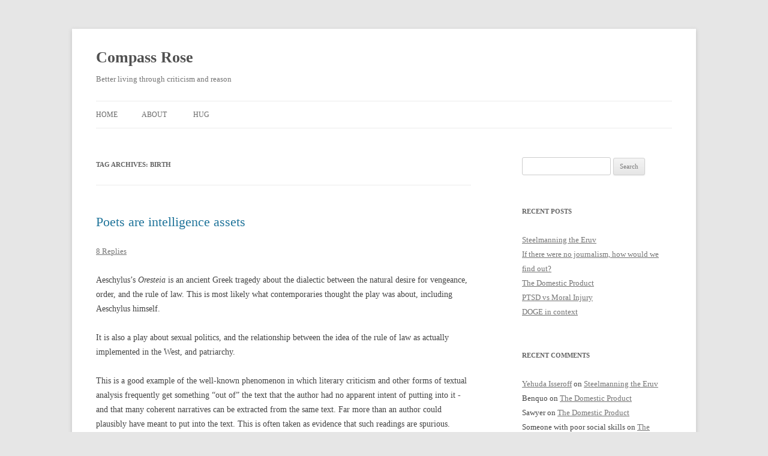

--- FILE ---
content_type: text/html; charset=UTF-8
request_url: http://benjaminrosshoffman.com/tag/birth/
body_size: 12827
content:
<!DOCTYPE html>
<!--[if IE 7]>
<html class="ie ie7" lang="en-US">
<![endif]-->
<!--[if IE 8]>
<html class="ie ie8" lang="en-US">
<![endif]-->
<!--[if !(IE 7) & !(IE 8)]><!-->
<html lang="en-US">
<!--<![endif]-->
<head>
<meta charset="UTF-8" />
<meta name="viewport" content="width=device-width" />
<title>birth | Compass Rose</title>
<link rel="profile" href="https://gmpg.org/xfn/11" />
<link rel="pingback" href="http://benjaminrosshoffman.com/xmlrpc.php">
<!--[if lt IE 9]>
<script src="http://benjaminrosshoffman.com/wp-content/themes/twentytwelve/js/html5.js?ver=3.7.0" type="text/javascript"></script>
<![endif]-->
<meta name='robots' content='max-image-preview:large' />
<link rel='dns-prefetch' href='//secure.gravatar.com' />
<link rel='dns-prefetch' href='//stats.wp.com' />
<link rel='dns-prefetch' href='//v0.wordpress.com' />
<link rel='preconnect' href='//i0.wp.com' />
<link rel="alternate" type="application/rss+xml" title="Compass Rose &raquo; Feed" href="http://benjaminrosshoffman.com/feed/" />
<link rel="alternate" type="application/rss+xml" title="Compass Rose &raquo; Comments Feed" href="http://benjaminrosshoffman.com/comments/feed/" />
<link rel="alternate" type="application/rss+xml" title="Compass Rose &raquo; birth Tag Feed" href="http://benjaminrosshoffman.com/tag/birth/feed/" />
<script type="text/javascript">
/* <![CDATA[ */
window._wpemojiSettings = {"baseUrl":"https:\/\/s.w.org\/images\/core\/emoji\/15.0.3\/72x72\/","ext":".png","svgUrl":"https:\/\/s.w.org\/images\/core\/emoji\/15.0.3\/svg\/","svgExt":".svg","source":{"concatemoji":"http:\/\/benjaminrosshoffman.com\/wp-includes\/js\/wp-emoji-release.min.js?ver=6.6.4"}};
/*! This file is auto-generated */
!function(i,n){var o,s,e;function c(e){try{var t={supportTests:e,timestamp:(new Date).valueOf()};sessionStorage.setItem(o,JSON.stringify(t))}catch(e){}}function p(e,t,n){e.clearRect(0,0,e.canvas.width,e.canvas.height),e.fillText(t,0,0);var t=new Uint32Array(e.getImageData(0,0,e.canvas.width,e.canvas.height).data),r=(e.clearRect(0,0,e.canvas.width,e.canvas.height),e.fillText(n,0,0),new Uint32Array(e.getImageData(0,0,e.canvas.width,e.canvas.height).data));return t.every(function(e,t){return e===r[t]})}function u(e,t,n){switch(t){case"flag":return n(e,"\ud83c\udff3\ufe0f\u200d\u26a7\ufe0f","\ud83c\udff3\ufe0f\u200b\u26a7\ufe0f")?!1:!n(e,"\ud83c\uddfa\ud83c\uddf3","\ud83c\uddfa\u200b\ud83c\uddf3")&&!n(e,"\ud83c\udff4\udb40\udc67\udb40\udc62\udb40\udc65\udb40\udc6e\udb40\udc67\udb40\udc7f","\ud83c\udff4\u200b\udb40\udc67\u200b\udb40\udc62\u200b\udb40\udc65\u200b\udb40\udc6e\u200b\udb40\udc67\u200b\udb40\udc7f");case"emoji":return!n(e,"\ud83d\udc26\u200d\u2b1b","\ud83d\udc26\u200b\u2b1b")}return!1}function f(e,t,n){var r="undefined"!=typeof WorkerGlobalScope&&self instanceof WorkerGlobalScope?new OffscreenCanvas(300,150):i.createElement("canvas"),a=r.getContext("2d",{willReadFrequently:!0}),o=(a.textBaseline="top",a.font="600 32px Arial",{});return e.forEach(function(e){o[e]=t(a,e,n)}),o}function t(e){var t=i.createElement("script");t.src=e,t.defer=!0,i.head.appendChild(t)}"undefined"!=typeof Promise&&(o="wpEmojiSettingsSupports",s=["flag","emoji"],n.supports={everything:!0,everythingExceptFlag:!0},e=new Promise(function(e){i.addEventListener("DOMContentLoaded",e,{once:!0})}),new Promise(function(t){var n=function(){try{var e=JSON.parse(sessionStorage.getItem(o));if("object"==typeof e&&"number"==typeof e.timestamp&&(new Date).valueOf()<e.timestamp+604800&&"object"==typeof e.supportTests)return e.supportTests}catch(e){}return null}();if(!n){if("undefined"!=typeof Worker&&"undefined"!=typeof OffscreenCanvas&&"undefined"!=typeof URL&&URL.createObjectURL&&"undefined"!=typeof Blob)try{var e="postMessage("+f.toString()+"("+[JSON.stringify(s),u.toString(),p.toString()].join(",")+"));",r=new Blob([e],{type:"text/javascript"}),a=new Worker(URL.createObjectURL(r),{name:"wpTestEmojiSupports"});return void(a.onmessage=function(e){c(n=e.data),a.terminate(),t(n)})}catch(e){}c(n=f(s,u,p))}t(n)}).then(function(e){for(var t in e)n.supports[t]=e[t],n.supports.everything=n.supports.everything&&n.supports[t],"flag"!==t&&(n.supports.everythingExceptFlag=n.supports.everythingExceptFlag&&n.supports[t]);n.supports.everythingExceptFlag=n.supports.everythingExceptFlag&&!n.supports.flag,n.DOMReady=!1,n.readyCallback=function(){n.DOMReady=!0}}).then(function(){return e}).then(function(){var e;n.supports.everything||(n.readyCallback(),(e=n.source||{}).concatemoji?t(e.concatemoji):e.wpemoji&&e.twemoji&&(t(e.twemoji),t(e.wpemoji)))}))}((window,document),window._wpemojiSettings);
/* ]]> */
</script>
<link rel='stylesheet' id='mci-footnotes-no-tooltips-pagelayout-none-css' href='http://benjaminrosshoffman.com/wp-content/plugins/footnotes/css/footnotes-nottbrpl0.min.css?ver=2.7.3' type='text/css' media='all' />
<style id='wp-emoji-styles-inline-css' type='text/css'>

	img.wp-smiley, img.emoji {
		display: inline !important;
		border: none !important;
		box-shadow: none !important;
		height: 1em !important;
		width: 1em !important;
		margin: 0 0.07em !important;
		vertical-align: -0.1em !important;
		background: none !important;
		padding: 0 !important;
	}
</style>
<link rel='stylesheet' id='wp-block-library-css' href='http://benjaminrosshoffman.com/wp-includes/css/dist/block-library/style.min.css?ver=6.6.4' type='text/css' media='all' />
<style id='wp-block-library-theme-inline-css' type='text/css'>
.wp-block-audio :where(figcaption){color:#555;font-size:13px;text-align:center}.is-dark-theme .wp-block-audio :where(figcaption){color:#ffffffa6}.wp-block-audio{margin:0 0 1em}.wp-block-code{border:1px solid #ccc;border-radius:4px;font-family:Menlo,Consolas,monaco,monospace;padding:.8em 1em}.wp-block-embed :where(figcaption){color:#555;font-size:13px;text-align:center}.is-dark-theme .wp-block-embed :where(figcaption){color:#ffffffa6}.wp-block-embed{margin:0 0 1em}.blocks-gallery-caption{color:#555;font-size:13px;text-align:center}.is-dark-theme .blocks-gallery-caption{color:#ffffffa6}:root :where(.wp-block-image figcaption){color:#555;font-size:13px;text-align:center}.is-dark-theme :root :where(.wp-block-image figcaption){color:#ffffffa6}.wp-block-image{margin:0 0 1em}.wp-block-pullquote{border-bottom:4px solid;border-top:4px solid;color:currentColor;margin-bottom:1.75em}.wp-block-pullquote cite,.wp-block-pullquote footer,.wp-block-pullquote__citation{color:currentColor;font-size:.8125em;font-style:normal;text-transform:uppercase}.wp-block-quote{border-left:.25em solid;margin:0 0 1.75em;padding-left:1em}.wp-block-quote cite,.wp-block-quote footer{color:currentColor;font-size:.8125em;font-style:normal;position:relative}.wp-block-quote.has-text-align-right{border-left:none;border-right:.25em solid;padding-left:0;padding-right:1em}.wp-block-quote.has-text-align-center{border:none;padding-left:0}.wp-block-quote.is-large,.wp-block-quote.is-style-large,.wp-block-quote.is-style-plain{border:none}.wp-block-search .wp-block-search__label{font-weight:700}.wp-block-search__button{border:1px solid #ccc;padding:.375em .625em}:where(.wp-block-group.has-background){padding:1.25em 2.375em}.wp-block-separator.has-css-opacity{opacity:.4}.wp-block-separator{border:none;border-bottom:2px solid;margin-left:auto;margin-right:auto}.wp-block-separator.has-alpha-channel-opacity{opacity:1}.wp-block-separator:not(.is-style-wide):not(.is-style-dots){width:100px}.wp-block-separator.has-background:not(.is-style-dots){border-bottom:none;height:1px}.wp-block-separator.has-background:not(.is-style-wide):not(.is-style-dots){height:2px}.wp-block-table{margin:0 0 1em}.wp-block-table td,.wp-block-table th{word-break:normal}.wp-block-table :where(figcaption){color:#555;font-size:13px;text-align:center}.is-dark-theme .wp-block-table :where(figcaption){color:#ffffffa6}.wp-block-video :where(figcaption){color:#555;font-size:13px;text-align:center}.is-dark-theme .wp-block-video :where(figcaption){color:#ffffffa6}.wp-block-video{margin:0 0 1em}:root :where(.wp-block-template-part.has-background){margin-bottom:0;margin-top:0;padding:1.25em 2.375em}
</style>
<link rel='stylesheet' id='mediaelement-css' href='http://benjaminrosshoffman.com/wp-includes/js/mediaelement/mediaelementplayer-legacy.min.css?ver=4.2.17' type='text/css' media='all' />
<link rel='stylesheet' id='wp-mediaelement-css' href='http://benjaminrosshoffman.com/wp-includes/js/mediaelement/wp-mediaelement.min.css?ver=6.6.4' type='text/css' media='all' />
<style id='jetpack-sharing-buttons-style-inline-css' type='text/css'>
.jetpack-sharing-buttons__services-list{display:flex;flex-direction:row;flex-wrap:wrap;gap:0;list-style-type:none;margin:5px;padding:0}.jetpack-sharing-buttons__services-list.has-small-icon-size{font-size:12px}.jetpack-sharing-buttons__services-list.has-normal-icon-size{font-size:16px}.jetpack-sharing-buttons__services-list.has-large-icon-size{font-size:24px}.jetpack-sharing-buttons__services-list.has-huge-icon-size{font-size:36px}@media print{.jetpack-sharing-buttons__services-list{display:none!important}}.editor-styles-wrapper .wp-block-jetpack-sharing-buttons{gap:0;padding-inline-start:0}ul.jetpack-sharing-buttons__services-list.has-background{padding:1.25em 2.375em}
</style>
<style id='classic-theme-styles-inline-css' type='text/css'>
/*! This file is auto-generated */
.wp-block-button__link{color:#fff;background-color:#32373c;border-radius:9999px;box-shadow:none;text-decoration:none;padding:calc(.667em + 2px) calc(1.333em + 2px);font-size:1.125em}.wp-block-file__button{background:#32373c;color:#fff;text-decoration:none}
</style>
<style id='global-styles-inline-css' type='text/css'>
:root{--wp--preset--aspect-ratio--square: 1;--wp--preset--aspect-ratio--4-3: 4/3;--wp--preset--aspect-ratio--3-4: 3/4;--wp--preset--aspect-ratio--3-2: 3/2;--wp--preset--aspect-ratio--2-3: 2/3;--wp--preset--aspect-ratio--16-9: 16/9;--wp--preset--aspect-ratio--9-16: 9/16;--wp--preset--color--black: #000000;--wp--preset--color--cyan-bluish-gray: #abb8c3;--wp--preset--color--white: #fff;--wp--preset--color--pale-pink: #f78da7;--wp--preset--color--vivid-red: #cf2e2e;--wp--preset--color--luminous-vivid-orange: #ff6900;--wp--preset--color--luminous-vivid-amber: #fcb900;--wp--preset--color--light-green-cyan: #7bdcb5;--wp--preset--color--vivid-green-cyan: #00d084;--wp--preset--color--pale-cyan-blue: #8ed1fc;--wp--preset--color--vivid-cyan-blue: #0693e3;--wp--preset--color--vivid-purple: #9b51e0;--wp--preset--color--blue: #21759b;--wp--preset--color--dark-gray: #444;--wp--preset--color--medium-gray: #9f9f9f;--wp--preset--color--light-gray: #e6e6e6;--wp--preset--gradient--vivid-cyan-blue-to-vivid-purple: linear-gradient(135deg,rgba(6,147,227,1) 0%,rgb(155,81,224) 100%);--wp--preset--gradient--light-green-cyan-to-vivid-green-cyan: linear-gradient(135deg,rgb(122,220,180) 0%,rgb(0,208,130) 100%);--wp--preset--gradient--luminous-vivid-amber-to-luminous-vivid-orange: linear-gradient(135deg,rgba(252,185,0,1) 0%,rgba(255,105,0,1) 100%);--wp--preset--gradient--luminous-vivid-orange-to-vivid-red: linear-gradient(135deg,rgba(255,105,0,1) 0%,rgb(207,46,46) 100%);--wp--preset--gradient--very-light-gray-to-cyan-bluish-gray: linear-gradient(135deg,rgb(238,238,238) 0%,rgb(169,184,195) 100%);--wp--preset--gradient--cool-to-warm-spectrum: linear-gradient(135deg,rgb(74,234,220) 0%,rgb(151,120,209) 20%,rgb(207,42,186) 40%,rgb(238,44,130) 60%,rgb(251,105,98) 80%,rgb(254,248,76) 100%);--wp--preset--gradient--blush-light-purple: linear-gradient(135deg,rgb(255,206,236) 0%,rgb(152,150,240) 100%);--wp--preset--gradient--blush-bordeaux: linear-gradient(135deg,rgb(254,205,165) 0%,rgb(254,45,45) 50%,rgb(107,0,62) 100%);--wp--preset--gradient--luminous-dusk: linear-gradient(135deg,rgb(255,203,112) 0%,rgb(199,81,192) 50%,rgb(65,88,208) 100%);--wp--preset--gradient--pale-ocean: linear-gradient(135deg,rgb(255,245,203) 0%,rgb(182,227,212) 50%,rgb(51,167,181) 100%);--wp--preset--gradient--electric-grass: linear-gradient(135deg,rgb(202,248,128) 0%,rgb(113,206,126) 100%);--wp--preset--gradient--midnight: linear-gradient(135deg,rgb(2,3,129) 0%,rgb(40,116,252) 100%);--wp--preset--font-size--small: 13px;--wp--preset--font-size--medium: 20px;--wp--preset--font-size--large: 36px;--wp--preset--font-size--x-large: 42px;--wp--preset--spacing--20: 0.44rem;--wp--preset--spacing--30: 0.67rem;--wp--preset--spacing--40: 1rem;--wp--preset--spacing--50: 1.5rem;--wp--preset--spacing--60: 2.25rem;--wp--preset--spacing--70: 3.38rem;--wp--preset--spacing--80: 5.06rem;--wp--preset--shadow--natural: 6px 6px 9px rgba(0, 0, 0, 0.2);--wp--preset--shadow--deep: 12px 12px 50px rgba(0, 0, 0, 0.4);--wp--preset--shadow--sharp: 6px 6px 0px rgba(0, 0, 0, 0.2);--wp--preset--shadow--outlined: 6px 6px 0px -3px rgba(255, 255, 255, 1), 6px 6px rgba(0, 0, 0, 1);--wp--preset--shadow--crisp: 6px 6px 0px rgba(0, 0, 0, 1);}:where(.is-layout-flex){gap: 0.5em;}:where(.is-layout-grid){gap: 0.5em;}body .is-layout-flex{display: flex;}.is-layout-flex{flex-wrap: wrap;align-items: center;}.is-layout-flex > :is(*, div){margin: 0;}body .is-layout-grid{display: grid;}.is-layout-grid > :is(*, div){margin: 0;}:where(.wp-block-columns.is-layout-flex){gap: 2em;}:where(.wp-block-columns.is-layout-grid){gap: 2em;}:where(.wp-block-post-template.is-layout-flex){gap: 1.25em;}:where(.wp-block-post-template.is-layout-grid){gap: 1.25em;}.has-black-color{color: var(--wp--preset--color--black) !important;}.has-cyan-bluish-gray-color{color: var(--wp--preset--color--cyan-bluish-gray) !important;}.has-white-color{color: var(--wp--preset--color--white) !important;}.has-pale-pink-color{color: var(--wp--preset--color--pale-pink) !important;}.has-vivid-red-color{color: var(--wp--preset--color--vivid-red) !important;}.has-luminous-vivid-orange-color{color: var(--wp--preset--color--luminous-vivid-orange) !important;}.has-luminous-vivid-amber-color{color: var(--wp--preset--color--luminous-vivid-amber) !important;}.has-light-green-cyan-color{color: var(--wp--preset--color--light-green-cyan) !important;}.has-vivid-green-cyan-color{color: var(--wp--preset--color--vivid-green-cyan) !important;}.has-pale-cyan-blue-color{color: var(--wp--preset--color--pale-cyan-blue) !important;}.has-vivid-cyan-blue-color{color: var(--wp--preset--color--vivid-cyan-blue) !important;}.has-vivid-purple-color{color: var(--wp--preset--color--vivid-purple) !important;}.has-black-background-color{background-color: var(--wp--preset--color--black) !important;}.has-cyan-bluish-gray-background-color{background-color: var(--wp--preset--color--cyan-bluish-gray) !important;}.has-white-background-color{background-color: var(--wp--preset--color--white) !important;}.has-pale-pink-background-color{background-color: var(--wp--preset--color--pale-pink) !important;}.has-vivid-red-background-color{background-color: var(--wp--preset--color--vivid-red) !important;}.has-luminous-vivid-orange-background-color{background-color: var(--wp--preset--color--luminous-vivid-orange) !important;}.has-luminous-vivid-amber-background-color{background-color: var(--wp--preset--color--luminous-vivid-amber) !important;}.has-light-green-cyan-background-color{background-color: var(--wp--preset--color--light-green-cyan) !important;}.has-vivid-green-cyan-background-color{background-color: var(--wp--preset--color--vivid-green-cyan) !important;}.has-pale-cyan-blue-background-color{background-color: var(--wp--preset--color--pale-cyan-blue) !important;}.has-vivid-cyan-blue-background-color{background-color: var(--wp--preset--color--vivid-cyan-blue) !important;}.has-vivid-purple-background-color{background-color: var(--wp--preset--color--vivid-purple) !important;}.has-black-border-color{border-color: var(--wp--preset--color--black) !important;}.has-cyan-bluish-gray-border-color{border-color: var(--wp--preset--color--cyan-bluish-gray) !important;}.has-white-border-color{border-color: var(--wp--preset--color--white) !important;}.has-pale-pink-border-color{border-color: var(--wp--preset--color--pale-pink) !important;}.has-vivid-red-border-color{border-color: var(--wp--preset--color--vivid-red) !important;}.has-luminous-vivid-orange-border-color{border-color: var(--wp--preset--color--luminous-vivid-orange) !important;}.has-luminous-vivid-amber-border-color{border-color: var(--wp--preset--color--luminous-vivid-amber) !important;}.has-light-green-cyan-border-color{border-color: var(--wp--preset--color--light-green-cyan) !important;}.has-vivid-green-cyan-border-color{border-color: var(--wp--preset--color--vivid-green-cyan) !important;}.has-pale-cyan-blue-border-color{border-color: var(--wp--preset--color--pale-cyan-blue) !important;}.has-vivid-cyan-blue-border-color{border-color: var(--wp--preset--color--vivid-cyan-blue) !important;}.has-vivid-purple-border-color{border-color: var(--wp--preset--color--vivid-purple) !important;}.has-vivid-cyan-blue-to-vivid-purple-gradient-background{background: var(--wp--preset--gradient--vivid-cyan-blue-to-vivid-purple) !important;}.has-light-green-cyan-to-vivid-green-cyan-gradient-background{background: var(--wp--preset--gradient--light-green-cyan-to-vivid-green-cyan) !important;}.has-luminous-vivid-amber-to-luminous-vivid-orange-gradient-background{background: var(--wp--preset--gradient--luminous-vivid-amber-to-luminous-vivid-orange) !important;}.has-luminous-vivid-orange-to-vivid-red-gradient-background{background: var(--wp--preset--gradient--luminous-vivid-orange-to-vivid-red) !important;}.has-very-light-gray-to-cyan-bluish-gray-gradient-background{background: var(--wp--preset--gradient--very-light-gray-to-cyan-bluish-gray) !important;}.has-cool-to-warm-spectrum-gradient-background{background: var(--wp--preset--gradient--cool-to-warm-spectrum) !important;}.has-blush-light-purple-gradient-background{background: var(--wp--preset--gradient--blush-light-purple) !important;}.has-blush-bordeaux-gradient-background{background: var(--wp--preset--gradient--blush-bordeaux) !important;}.has-luminous-dusk-gradient-background{background: var(--wp--preset--gradient--luminous-dusk) !important;}.has-pale-ocean-gradient-background{background: var(--wp--preset--gradient--pale-ocean) !important;}.has-electric-grass-gradient-background{background: var(--wp--preset--gradient--electric-grass) !important;}.has-midnight-gradient-background{background: var(--wp--preset--gradient--midnight) !important;}.has-small-font-size{font-size: var(--wp--preset--font-size--small) !important;}.has-medium-font-size{font-size: var(--wp--preset--font-size--medium) !important;}.has-large-font-size{font-size: var(--wp--preset--font-size--large) !important;}.has-x-large-font-size{font-size: var(--wp--preset--font-size--x-large) !important;}
:where(.wp-block-post-template.is-layout-flex){gap: 1.25em;}:where(.wp-block-post-template.is-layout-grid){gap: 1.25em;}
:where(.wp-block-columns.is-layout-flex){gap: 2em;}:where(.wp-block-columns.is-layout-grid){gap: 2em;}
:root :where(.wp-block-pullquote){font-size: 1.5em;line-height: 1.6;}
</style>
<link rel='stylesheet' id='toc-screen-css' href='http://benjaminrosshoffman.com/wp-content/plugins/table-of-contents-plus/screen.min.css?ver=2411.1' type='text/css' media='all' />
<link rel='stylesheet' id='twentytwelve-fonts-css' href='http://benjaminrosshoffman.com/wp-content/themes/twentytwelve/fonts/font-open-sans.css?ver=20230328' type='text/css' media='all' />
<link rel='stylesheet' id='twentytwelve-style-css' href='http://benjaminrosshoffman.com/wp-content/themes/twentytwelve/style.css?ver=20240716' type='text/css' media='all' />
<link rel='stylesheet' id='twentytwelve-block-style-css' href='http://benjaminrosshoffman.com/wp-content/themes/twentytwelve/css/blocks.css?ver=20240603' type='text/css' media='all' />
<!--[if lt IE 9]>
<link rel='stylesheet' id='twentytwelve-ie-css' href='http://benjaminrosshoffman.com/wp-content/themes/twentytwelve/css/ie.css?ver=20150214' type='text/css' media='all' />
<![endif]-->
<script type="text/javascript" src="http://benjaminrosshoffman.com/wp-includes/js/jquery/jquery.min.js?ver=3.7.1" id="jquery-core-js"></script>
<script type="text/javascript" src="http://benjaminrosshoffman.com/wp-includes/js/jquery/jquery-migrate.min.js?ver=3.4.1" id="jquery-migrate-js"></script>
<script type="text/javascript" src="http://benjaminrosshoffman.com/wp-content/themes/twentytwelve/js/navigation.js?ver=20141205" id="twentytwelve-navigation-js" defer="defer" data-wp-strategy="defer"></script>
<link rel="https://api.w.org/" href="http://benjaminrosshoffman.com/wp-json/" /><link rel="alternate" title="JSON" type="application/json" href="http://benjaminrosshoffman.com/wp-json/wp/v2/tags/2137" /><link rel="EditURI" type="application/rsd+xml" title="RSD" href="http://benjaminrosshoffman.com/xmlrpc.php?rsd" />
<meta name="generator" content="WordPress 6.6.4" />
	<style>img#wpstats{display:none}</style>
		<style type="text/css">.recentcomments a{display:inline !important;padding:0 !important;margin:0 !important;}</style>
<!-- Jetpack Open Graph Tags -->
<meta property="og:type" content="website" />
<meta property="og:title" content="birth &#8211; Compass Rose" />
<meta property="og:url" content="http://benjaminrosshoffman.com/tag/birth/" />
<meta property="og:site_name" content="Compass Rose" />
<meta property="og:image" content="https://s0.wp.com/i/blank.jpg" />
<meta property="og:image:alt" content="" />
<meta property="og:locale" content="en_US" />

<!-- End Jetpack Open Graph Tags -->
		<style type="text/css" id="wp-custom-css">
			/*
Welcome to Custom CSS!
To learn how this works, see http://wp.me/PEmnE-Bt
*/
* {
	font-family: Bembo, Palatino, Baskerville, Garamond, Georgia, serif;
}

p {
	font-size: 100%;
}		</style>
		
<style type="text/css" media="all">
.footnotes_reference_container {margin-top: 24px !important; margin-bottom: 0px !important;}
.footnote_container_prepare > p {border-bottom: 1px solid #aaaaaa !important;}


</style>
</head>

<body class="archive tag tag-birth tag-2137 wp-embed-responsive custom-font-enabled single-author">
<div id="page" class="hfeed site">
	<header id="masthead" class="site-header">
		<hgroup>
			<h1 class="site-title"><a href="http://benjaminrosshoffman.com/" rel="home">Compass Rose</a></h1>
			<h2 class="site-description">Better living through criticism and reason</h2>
		</hgroup>

		<nav id="site-navigation" class="main-navigation">
			<button class="menu-toggle">Menu</button>
			<a class="assistive-text" href="#content">Skip to content</a>
			<div class="nav-menu"><ul>
<li ><a href="http://benjaminrosshoffman.com/">Home</a></li><li class="page_item page-item-6"><a href="http://benjaminrosshoffman.com/about/">About</a></li>
<li class="page_item page-item-1387"><a href="http://benjaminrosshoffman.com/hug/">Hug</a></li>
</ul></div>
		</nav><!-- #site-navigation -->

			</header><!-- #masthead -->

	<div id="main" class="wrapper">

	<section id="primary" class="site-content">
		<div id="content" role="main">

					<header class="archive-header">
				<h1 class="archive-title">
				Tag Archives: <span>birth</span>				</h1>

						</header><!-- .archive-header -->

			
	<article id="post-2869" class="post-2869 post type-post status-publish format-standard hentry category-art category-culture category-justice category-philosophy tag-achaian tag-adopt tag-adoptive tag-aeschylus tag-agamemnon tag-alexandros tag-apollo tag-argive tag-argos tag-athena tag-athens tag-background tag-birth tag-blood tag-but-what-if-were-wrong tag-care tag-chuck-klosterman tag-close-reading tag-clytaemestra tag-clytaemnestra tag-clytemnestra tag-compression tag-consensus tag-conversation tag-court tag-david-foster-wallace tag-democracy tag-electra tag-emotional-labor tag-emotional-work tag-eumenides tag-father tag-fatherhood tag-fiction tag-figure-ground-inversion tag-furies tag-helen tag-infinite-jest tag-isaacson tag-jobs tag-judge tag-jury tag-justice tag-kate-millet tag-kin tag-law tag-libation-bearers tag-maternal tag-menelaos tag-menelaus tag-mentor tag-mother tag-motherhood tag-nurture tag-nurturing tag-oresteia tag-orestes tag-parent tag-parental tag-paris tag-paternal tag-patriarchy tag-poet tag-poetry tag-production tag-reading tag-relative tag-reproduction tag-rule-of-law tag-russ-roberts tag-sex tag-sexual-politics tag-steve-jobs tag-text tag-textual tag-trojan tag-troy tag-verisimilitude tag-walter-isaacson tag-womens-work tag-writer">
				<header class="entry-header">
			
						<h1 class="entry-title">
				<a href="http://benjaminrosshoffman.com/poets-are-intelligence-assets/" rel="bookmark">Poets are intelligence assets</a>
			</h1>
										<div class="comments-link">
					<a href="http://benjaminrosshoffman.com/poets-are-intelligence-assets/#comments">8 Replies</a>				</div><!-- .comments-link -->
					</header><!-- .entry-header -->

				<div class="entry-content">
			<p class="p1"><span class="s1">Aeschylus’s <i>Oresteia</i> is an ancient Greek tragedy about the dialectic between the natural desire for vengeance, order, and the rule of law. This is most likely what contemporaries thought the play was about, including Aeschylus himself.</span></p>
<p class="p2"><span class="s1">It is also a play about sexual politics, and the relationship between the idea of the rule of law as actually implemented in the West, and patriarchy.</span></p>
<p class="p2"><span class="s1">This is a good example of the well-known phenomenon in which literary criticism and other forms of textual analysis frequently get something “out of” the text that the author had no apparent intent of putting into it - and that many coherent narratives can be extracted from the same text. Far more than an author could plausibly have meant to put into the text. This is often taken as evidence that such readings are spurious.</span></p>
<p class="p2"><span class="s1">Robin Hanson <a href="http://www.overcomingbias.com/2007/02/control_variabl.html"><span class="s2">argued</span></a> that one way to extract information from published studies that was comparatively uncontaminated by publication bias, was to look at the coefficients of <i>control</i> variables. The idea is that if your study is about, say, the effect of alcohol on life expectancy, journals may be unwilling to publish it if you get an improbable-seeming result, or no significant result. But less scrutiny is applied to the estimated effect of alcohol if you’re studying something <i>else</i>, and simply “control for” alcohol (i.e. include it in your model as a possible predictor).</span></p>
<p class="p2"><span class="s1">Likewise, great literature is typically an integrated, multi-dimensional depiction. While there is a great deal of compression, the author is still trying to report how things might really have happened, to satisfy their own sense of artistic taste for plausibility or verisimilitude. Thus, we should expect that great literature is often an honest, highly informative account of everything <i>except</i> what the author meant to put into it.</span> <a href="http://benjaminrosshoffman.com/poets-are-intelligence-assets/#more-2869" class="more-link">Continue reading <span class="meta-nav">&rarr;</span></a></p>
					</div><!-- .entry-content -->
		
		<footer class="entry-meta">
			This entry was posted in <a href="http://benjaminrosshoffman.com/category/art/" rel="category tag">Art</a>, <a href="http://benjaminrosshoffman.com/category/culture/" rel="category tag">Culture</a>, <a href="http://benjaminrosshoffman.com/category/justice/" rel="category tag">Justice</a>, <a href="http://benjaminrosshoffman.com/category/philosophy/" rel="category tag">Philosophy</a> and tagged <a href="http://benjaminrosshoffman.com/tag/achaian/" rel="tag">achaian</a>, <a href="http://benjaminrosshoffman.com/tag/adopt/" rel="tag">adopt</a>, <a href="http://benjaminrosshoffman.com/tag/adoptive/" rel="tag">adoptive</a>, <a href="http://benjaminrosshoffman.com/tag/aeschylus/" rel="tag">aeschylus</a>, <a href="http://benjaminrosshoffman.com/tag/agamemnon/" rel="tag">agamemnon</a>, <a href="http://benjaminrosshoffman.com/tag/alexandros/" rel="tag">alexandros</a>, <a href="http://benjaminrosshoffman.com/tag/apollo/" rel="tag">apollo</a>, <a href="http://benjaminrosshoffman.com/tag/argive/" rel="tag">argive</a>, <a href="http://benjaminrosshoffman.com/tag/argos/" rel="tag">argos</a>, <a href="http://benjaminrosshoffman.com/tag/athena/" rel="tag">athena</a>, <a href="http://benjaminrosshoffman.com/tag/athens/" rel="tag">athens</a>, <a href="http://benjaminrosshoffman.com/tag/background/" rel="tag">background</a>, <a href="http://benjaminrosshoffman.com/tag/birth/" rel="tag">birth</a>, <a href="http://benjaminrosshoffman.com/tag/blood/" rel="tag">blood</a>, <a href="http://benjaminrosshoffman.com/tag/but-what-if-were-wrong/" rel="tag">but what if we're wrong?</a>, <a href="http://benjaminrosshoffman.com/tag/care/" rel="tag">care</a>, <a href="http://benjaminrosshoffman.com/tag/chuck-klosterman/" rel="tag">chuck klosterman</a>, <a href="http://benjaminrosshoffman.com/tag/close-reading/" rel="tag">close reading</a>, <a href="http://benjaminrosshoffman.com/tag/clytaemestra/" rel="tag">clytaemestra</a>, <a href="http://benjaminrosshoffman.com/tag/clytaemnestra/" rel="tag">clytaemnestra</a>, <a href="http://benjaminrosshoffman.com/tag/clytemnestra/" rel="tag">clytemnestra</a>, <a href="http://benjaminrosshoffman.com/tag/compression/" rel="tag">compression</a>, <a href="http://benjaminrosshoffman.com/tag/consensus/" rel="tag">consensus</a>, <a href="http://benjaminrosshoffman.com/tag/conversation/" rel="tag">conversation</a>, <a href="http://benjaminrosshoffman.com/tag/court/" rel="tag">court</a>, <a href="http://benjaminrosshoffman.com/tag/david-foster-wallace/" rel="tag">david foster wallace</a>, <a href="http://benjaminrosshoffman.com/tag/democracy/" rel="tag">democracy</a>, <a href="http://benjaminrosshoffman.com/tag/electra/" rel="tag">electra</a>, <a href="http://benjaminrosshoffman.com/tag/emotional-labor/" rel="tag">emotional labor</a>, <a href="http://benjaminrosshoffman.com/tag/emotional-work/" rel="tag">emotional work</a>, <a href="http://benjaminrosshoffman.com/tag/eumenides/" rel="tag">eumenides</a>, <a href="http://benjaminrosshoffman.com/tag/father/" rel="tag">father</a>, <a href="http://benjaminrosshoffman.com/tag/fatherhood/" rel="tag">fatherhood</a>, <a href="http://benjaminrosshoffman.com/tag/fiction/" rel="tag">fiction</a>, <a href="http://benjaminrosshoffman.com/tag/figure-ground-inversion/" rel="tag">figure-ground inversion</a>, <a href="http://benjaminrosshoffman.com/tag/furies/" rel="tag">furies</a>, <a href="http://benjaminrosshoffman.com/tag/helen/" rel="tag">helen</a>, <a href="http://benjaminrosshoffman.com/tag/infinite-jest/" rel="tag">infinite jest</a>, <a href="http://benjaminrosshoffman.com/tag/isaacson/" rel="tag">isaacson</a>, <a href="http://benjaminrosshoffman.com/tag/jobs/" rel="tag">jobs</a>, <a href="http://benjaminrosshoffman.com/tag/judge/" rel="tag">judge</a>, <a href="http://benjaminrosshoffman.com/tag/jury/" rel="tag">jury</a>, <a href="http://benjaminrosshoffman.com/tag/justice/" rel="tag">justice</a>, <a href="http://benjaminrosshoffman.com/tag/kate-millet/" rel="tag">kate millet</a>, <a href="http://benjaminrosshoffman.com/tag/kin/" rel="tag">kin</a>, <a href="http://benjaminrosshoffman.com/tag/law/" rel="tag">law</a>, <a href="http://benjaminrosshoffman.com/tag/libation-bearers/" rel="tag">libation bearers</a>, <a href="http://benjaminrosshoffman.com/tag/maternal/" rel="tag">maternal</a>, <a href="http://benjaminrosshoffman.com/tag/menelaos/" rel="tag">menelaos</a>, <a href="http://benjaminrosshoffman.com/tag/menelaus/" rel="tag">menelaus</a>, <a href="http://benjaminrosshoffman.com/tag/mentor/" rel="tag">mentor</a>, <a href="http://benjaminrosshoffman.com/tag/mother/" rel="tag">mother</a>, <a href="http://benjaminrosshoffman.com/tag/motherhood/" rel="tag">motherhood</a>, <a href="http://benjaminrosshoffman.com/tag/nurture/" rel="tag">nurture</a>, <a href="http://benjaminrosshoffman.com/tag/nurturing/" rel="tag">nurturing</a>, <a href="http://benjaminrosshoffman.com/tag/oresteia/" rel="tag">oresteia</a>, <a href="http://benjaminrosshoffman.com/tag/orestes/" rel="tag">orestes</a>, <a href="http://benjaminrosshoffman.com/tag/parent/" rel="tag">parent</a>, <a href="http://benjaminrosshoffman.com/tag/parental/" rel="tag">parental</a>, <a href="http://benjaminrosshoffman.com/tag/paris/" rel="tag">paris</a>, <a href="http://benjaminrosshoffman.com/tag/paternal/" rel="tag">paternal</a>, <a href="http://benjaminrosshoffman.com/tag/patriarchy/" rel="tag">patriarchy</a>, <a href="http://benjaminrosshoffman.com/tag/poet/" rel="tag">poet</a>, <a href="http://benjaminrosshoffman.com/tag/poetry/" rel="tag">poetry</a>, <a href="http://benjaminrosshoffman.com/tag/production/" rel="tag">production</a>, <a href="http://benjaminrosshoffman.com/tag/reading/" rel="tag">reading</a>, <a href="http://benjaminrosshoffman.com/tag/relative/" rel="tag">relative</a>, <a href="http://benjaminrosshoffman.com/tag/reproduction/" rel="tag">reproduction</a>, <a href="http://benjaminrosshoffman.com/tag/rule-of-law/" rel="tag">rule of law</a>, <a href="http://benjaminrosshoffman.com/tag/russ-roberts/" rel="tag">russ roberts</a>, <a href="http://benjaminrosshoffman.com/tag/sex/" rel="tag">sex</a>, <a href="http://benjaminrosshoffman.com/tag/sexual-politics/" rel="tag">sexual politics</a>, <a href="http://benjaminrosshoffman.com/tag/steve-jobs/" rel="tag">steve jobs</a>, <a href="http://benjaminrosshoffman.com/tag/text/" rel="tag">text</a>, <a href="http://benjaminrosshoffman.com/tag/textual/" rel="tag">textual</a>, <a href="http://benjaminrosshoffman.com/tag/trojan/" rel="tag">trojan</a>, <a href="http://benjaminrosshoffman.com/tag/troy/" rel="tag">troy</a>, <a href="http://benjaminrosshoffman.com/tag/verisimilitude/" rel="tag">verisimilitude</a>, <a href="http://benjaminrosshoffman.com/tag/walter-isaacson/" rel="tag">walter isaacson</a>, <a href="http://benjaminrosshoffman.com/tag/womens-work/" rel="tag">women's work</a>, <a href="http://benjaminrosshoffman.com/tag/writer/" rel="tag">writer</a> on <a href="http://benjaminrosshoffman.com/poets-are-intelligence-assets/" title="8:28 pm" rel="bookmark"><time class="entry-date" datetime="2017-10-24T20:28:26-04:00">October 24, 2017</time></a><span class="by-author"> by <span class="author vcard"><a class="url fn n" href="http://benjaminrosshoffman.com/author/benquo/" title="View all posts by Benquo" rel="author">Benquo</a></span></span>.								</footer><!-- .entry-meta -->
	</article><!-- #post -->

		
		</div><!-- #content -->
	</section><!-- #primary -->


			<div id="secondary" class="widget-area" role="complementary">
			<aside id="search-2" class="widget widget_search"><form role="search" method="get" id="searchform" class="searchform" action="http://benjaminrosshoffman.com/">
				<div>
					<label class="screen-reader-text" for="s">Search for:</label>
					<input type="text" value="" name="s" id="s" />
					<input type="submit" id="searchsubmit" value="Search" />
				</div>
			</form></aside>
		<aside id="recent-posts-2" class="widget widget_recent_entries">
		<h3 class="widget-title">Recent Posts</h3>
		<ul>
											<li>
					<a href="http://benjaminrosshoffman.com/steelmanning-the-eruv/">Steelmanning the Eruv</a>
									</li>
											<li>
					<a href="http://benjaminrosshoffman.com/if-there-were-no-journalism-how-would-we-find-out/">If there were no journalism, how would we find out?</a>
									</li>
											<li>
					<a href="http://benjaminrosshoffman.com/the-domestic-product/">The Domestic Product</a>
									</li>
											<li>
					<a href="http://benjaminrosshoffman.com/ptsd-vs-moral-injury/">PTSD vs Moral Injury</a>
									</li>
											<li>
					<a href="http://benjaminrosshoffman.com/doge-in-context/">DOGE in context</a>
									</li>
					</ul>

		</aside><aside id="recent-comments-2" class="widget widget_recent_comments"><h3 class="widget-title">Recent Comments</h3><ul id="recentcomments"><li class="recentcomments"><span class="comment-author-link"><a href="http://BergenEndoCare.com" class="url" rel="ugc external nofollow">Yehuda Isseroff</a></span> on <a href="http://benjaminrosshoffman.com/steelmanning-the-eruv/#comment-827308">Steelmanning the Eruv</a></li><li class="recentcomments"><span class="comment-author-link">Benquo</span> on <a href="http://benjaminrosshoffman.com/the-domestic-product/#comment-820148">The Domestic Product</a></li><li class="recentcomments"><span class="comment-author-link">Sawyer</span> on <a href="http://benjaminrosshoffman.com/the-domestic-product/#comment-820146">The Domestic Product</a></li><li class="recentcomments"><span class="comment-author-link">Someone with poor social skills</span> on <a href="http://benjaminrosshoffman.com/engineer-diplomat/#comment-816085">The engineer and the diplomat</a></li><li class="recentcomments"><span class="comment-author-link"><a href="https://malcolmocean.com/2025/11/born-again-christians-as-a-case-study-in-coalition-formation-memetic-lifecycles/" class="url" rel="ugc external nofollow">Born-Again Christians as a Case Study in Coalition Formation (&amp; Memetic Lifecycles) &bull; Malcolm Ocean</a></span> on <a href="http://benjaminrosshoffman.com/calvinism-as-a-theory-of-recovered-high-trust-agency/#comment-815104">Calvinism as a Theory of Recovered High-Trust Agency</a></li></ul></aside><aside id="categories-2" class="widget widget_categories"><h3 class="widget-title">Categories</h3>
			<ul>
					<li class="cat-item cat-item-1826"><a href="http://benjaminrosshoffman.com/category/art/">Art</a>
</li>
	<li class="cat-item cat-item-1219"><a href="http://benjaminrosshoffman.com/category/cooperation/">Cooperation</a>
</li>
	<li class="cat-item cat-item-2058"><a href="http://benjaminrosshoffman.com/category/culture/">Culture</a>
</li>
	<li class="cat-item cat-item-1817"><a href="http://benjaminrosshoffman.com/category/discourse-norms/">Discourse norms</a>
</li>
	<li class="cat-item cat-item-1891"><a href="http://benjaminrosshoffman.com/category/economics/">Economics</a>
</li>
	<li class="cat-item cat-item-2146"><a href="http://benjaminrosshoffman.com/category/education/">Education</a>
</li>
	<li class="cat-item cat-item-146"><a href="http://benjaminrosshoffman.com/category/effective-altruism/">Effective Altruism</a>
</li>
	<li class="cat-item cat-item-1064"><a href="http://benjaminrosshoffman.com/category/estimates/">Estimates</a>
</li>
	<li class="cat-item cat-item-2"><a href="http://benjaminrosshoffman.com/category/fiction/">Fiction</a>
</li>
	<li class="cat-item cat-item-2147"><a href="http://benjaminrosshoffman.com/category/history/">History</a>
</li>
	<li class="cat-item cat-item-1816"><a href="http://benjaminrosshoffman.com/category/humor/">Humor</a>
</li>
	<li class="cat-item cat-item-1815"><a href="http://benjaminrosshoffman.com/category/justice/">Justice</a>
</li>
	<li class="cat-item cat-item-1724"><a href="http://benjaminrosshoffman.com/category/philosophy/">Philosophy</a>
</li>
	<li class="cat-item cat-item-3"><a href="http://benjaminrosshoffman.com/category/poem/">Poem</a>
</li>
	<li class="cat-item cat-item-667"><a href="http://benjaminrosshoffman.com/category/psychology/">Psychology</a>
</li>
	<li class="cat-item cat-item-627"><a href="http://benjaminrosshoffman.com/category/skills/">Skills</a>
</li>
	<li class="cat-item cat-item-4"><a href="http://benjaminrosshoffman.com/category/that-thing/">That Thing</a>
</li>
	<li class="cat-item cat-item-1"><a href="http://benjaminrosshoffman.com/category/uncategorized/">Uncategorized</a>
</li>
			</ul>

			</aside><aside id="linkcat-1822" class="widget widget_links"><h3 class="widget-title">Drink from a firehose</h3>
	<ul class='xoxo blogroll'>
<li><a href="http://www.overcomingbias.com/">Overcoming Bias</a></li>
<li><a href="http://reflectivedisequilibrium.blogspot.com/">Reflective Disequilibrium</a></li>

	</ul>
</aside>
<aside id="linkcat-1824" class="widget widget_links"><h3 class="widget-title">Everybody's favorite</h3>
	<ul class='xoxo blogroll'>
<li><a href="http://mindingourway.com/">Minding Our Way</a></li>
<li><a href="http://slatestarcodex.com/">Slate Star Codex</a></li>

	</ul>
</aside>
<aside id="linkcat-1825" class="widget widget_links"><h3 class="widget-title">Friends</h3>
	<ul class='xoxo blogroll'>
<li><a href="https://acesounderglass.com/">Aceso Under Glass</a></li>
<li><a href="http://satvikberi.com/">Ars Arcana</a></li>
<li><a href="https://www.benkuhn.net/">Ben Kuhn</a></li>
<li><a href="https://benlandautaylor.com/">Ben Landau-Taylor</a></li>
<li><a href="https://conceptspacecartography.com/">Concept Space Cartography</a></li>
<li><a href="https://thezvi.wordpress.com/">Don&#039;t Worry About the Vase</a></li>
<li><a href="https://eukaryotewritesblog.wordpress.com/">Eukaryote Writes Blog</a></li>
<li><a href="https://flightfromperfection.com/">Flight From Perfection</a></li>
<li><a href="https://meteuphoric.wordpress.com/">Meteuphoric</a></li>
<li><a href="https://srconstantin.wordpress.com/">Otium (Sarah Constantin)</a></li>
<li><a href="https://sideways-view.com/">Sideways View</a></li>
<li><a href="https://rationalconspiracy.com/">The Rationalist Conspiracy</a></li>
<li><a href="http://unremediatedgender.space/">The Scintillating But Ultimately Untrue Thought</a></li>
<li><a href="https://unstableontology.com/" title="Jessica Taylor&#8217;s blog">Unstable Ontology</a></li>

	</ul>
</aside>
<aside id="linkcat-1821" class="widget widget_links"><h3 class="widget-title">To be taken more literally than you think</h3>
	<ul class='xoxo blogroll'>
<li><a href="http://thelastpsychiatrist.com/">The Last Psychiatrist</a></li>
<li><a href="http://www.ribbonfarm.com/author/admin/">Venkatesh Rao at Ribbonfarm</a></li>
<li><a href="http://yhwhmemorial.org/">YHWH Memorial School for Error Correction in Signal Processing</a></li>

	</ul>
</aside>
<aside id="meta-2" class="widget widget_meta"><h3 class="widget-title">Meta</h3>
		<ul>
						<li><a href="http://benjaminrosshoffman.com/wp-login.php">Log in</a></li>
			<li><a href="http://benjaminrosshoffman.com/feed/">Entries feed</a></li>
			<li><a href="http://benjaminrosshoffman.com/comments/feed/">Comments feed</a></li>

			<li><a href="https://wordpress.org/">WordPress.org</a></li>
		</ul>

		</aside><aside id="archives-2" class="widget widget_archive"><h3 class="widget-title">Archives</h3>
			<ul>
					<li><a href='http://benjaminrosshoffman.com/2025/07/'>July 2025</a></li>
	<li><a href='http://benjaminrosshoffman.com/2025/06/'>June 2025</a></li>
	<li><a href='http://benjaminrosshoffman.com/2025/04/'>April 2025</a></li>
	<li><a href='http://benjaminrosshoffman.com/2025/03/'>March 2025</a></li>
	<li><a href='http://benjaminrosshoffman.com/2025/02/'>February 2025</a></li>
	<li><a href='http://benjaminrosshoffman.com/2025/01/'>January 2025</a></li>
	<li><a href='http://benjaminrosshoffman.com/2024/11/'>November 2024</a></li>
	<li><a href='http://benjaminrosshoffman.com/2024/09/'>September 2024</a></li>
	<li><a href='http://benjaminrosshoffman.com/2024/08/'>August 2024</a></li>
	<li><a href='http://benjaminrosshoffman.com/2024/05/'>May 2024</a></li>
	<li><a href='http://benjaminrosshoffman.com/2023/12/'>December 2023</a></li>
	<li><a href='http://benjaminrosshoffman.com/2023/10/'>October 2023</a></li>
	<li><a href='http://benjaminrosshoffman.com/2023/09/'>September 2023</a></li>
	<li><a href='http://benjaminrosshoffman.com/2023/08/'>August 2023</a></li>
	<li><a href='http://benjaminrosshoffman.com/2023/07/'>July 2023</a></li>
	<li><a href='http://benjaminrosshoffman.com/2022/12/'>December 2022</a></li>
	<li><a href='http://benjaminrosshoffman.com/2022/11/'>November 2022</a></li>
	<li><a href='http://benjaminrosshoffman.com/2022/07/'>July 2022</a></li>
	<li><a href='http://benjaminrosshoffman.com/2022/06/'>June 2022</a></li>
	<li><a href='http://benjaminrosshoffman.com/2022/05/'>May 2022</a></li>
	<li><a href='http://benjaminrosshoffman.com/2021/12/'>December 2021</a></li>
	<li><a href='http://benjaminrosshoffman.com/2021/11/'>November 2021</a></li>
	<li><a href='http://benjaminrosshoffman.com/2021/08/'>August 2021</a></li>
	<li><a href='http://benjaminrosshoffman.com/2021/07/'>July 2021</a></li>
	<li><a href='http://benjaminrosshoffman.com/2021/05/'>May 2021</a></li>
	<li><a href='http://benjaminrosshoffman.com/2021/04/'>April 2021</a></li>
	<li><a href='http://benjaminrosshoffman.com/2021/03/'>March 2021</a></li>
	<li><a href='http://benjaminrosshoffman.com/2021/02/'>February 2021</a></li>
	<li><a href='http://benjaminrosshoffman.com/2020/12/'>December 2020</a></li>
	<li><a href='http://benjaminrosshoffman.com/2020/09/'>September 2020</a></li>
	<li><a href='http://benjaminrosshoffman.com/2020/08/'>August 2020</a></li>
	<li><a href='http://benjaminrosshoffman.com/2020/06/'>June 2020</a></li>
	<li><a href='http://benjaminrosshoffman.com/2020/03/'>March 2020</a></li>
	<li><a href='http://benjaminrosshoffman.com/2019/12/'>December 2019</a></li>
	<li><a href='http://benjaminrosshoffman.com/2019/10/'>October 2019</a></li>
	<li><a href='http://benjaminrosshoffman.com/2019/07/'>July 2019</a></li>
	<li><a href='http://benjaminrosshoffman.com/2019/06/'>June 2019</a></li>
	<li><a href='http://benjaminrosshoffman.com/2019/05/'>May 2019</a></li>
	<li><a href='http://benjaminrosshoffman.com/2019/04/'>April 2019</a></li>
	<li><a href='http://benjaminrosshoffman.com/2019/03/'>March 2019</a></li>
	<li><a href='http://benjaminrosshoffman.com/2018/11/'>November 2018</a></li>
	<li><a href='http://benjaminrosshoffman.com/2018/09/'>September 2018</a></li>
	<li><a href='http://benjaminrosshoffman.com/2018/08/'>August 2018</a></li>
	<li><a href='http://benjaminrosshoffman.com/2018/07/'>July 2018</a></li>
	<li><a href='http://benjaminrosshoffman.com/2018/05/'>May 2018</a></li>
	<li><a href='http://benjaminrosshoffman.com/2018/04/'>April 2018</a></li>
	<li><a href='http://benjaminrosshoffman.com/2018/02/'>February 2018</a></li>
	<li><a href='http://benjaminrosshoffman.com/2018/01/'>January 2018</a></li>
	<li><a href='http://benjaminrosshoffman.com/2017/12/'>December 2017</a></li>
	<li><a href='http://benjaminrosshoffman.com/2017/11/'>November 2017</a></li>
	<li><a href='http://benjaminrosshoffman.com/2017/10/'>October 2017</a></li>
	<li><a href='http://benjaminrosshoffman.com/2017/09/'>September 2017</a></li>
	<li><a href='http://benjaminrosshoffman.com/2017/08/'>August 2017</a></li>
	<li><a href='http://benjaminrosshoffman.com/2017/07/'>July 2017</a></li>
	<li><a href='http://benjaminrosshoffman.com/2017/06/'>June 2017</a></li>
	<li><a href='http://benjaminrosshoffman.com/2017/05/'>May 2017</a></li>
	<li><a href='http://benjaminrosshoffman.com/2017/04/'>April 2017</a></li>
	<li><a href='http://benjaminrosshoffman.com/2017/03/'>March 2017</a></li>
	<li><a href='http://benjaminrosshoffman.com/2017/02/'>February 2017</a></li>
	<li><a href='http://benjaminrosshoffman.com/2017/01/'>January 2017</a></li>
	<li><a href='http://benjaminrosshoffman.com/2016/12/'>December 2016</a></li>
	<li><a href='http://benjaminrosshoffman.com/2016/11/'>November 2016</a></li>
	<li><a href='http://benjaminrosshoffman.com/2016/10/'>October 2016</a></li>
	<li><a href='http://benjaminrosshoffman.com/2016/09/'>September 2016</a></li>
	<li><a href='http://benjaminrosshoffman.com/2016/08/'>August 2016</a></li>
	<li><a href='http://benjaminrosshoffman.com/2016/07/'>July 2016</a></li>
	<li><a href='http://benjaminrosshoffman.com/2016/06/'>June 2016</a></li>
	<li><a href='http://benjaminrosshoffman.com/2016/05/'>May 2016</a></li>
	<li><a href='http://benjaminrosshoffman.com/2016/04/'>April 2016</a></li>
	<li><a href='http://benjaminrosshoffman.com/2016/03/'>March 2016</a></li>
	<li><a href='http://benjaminrosshoffman.com/2016/01/'>January 2016</a></li>
	<li><a href='http://benjaminrosshoffman.com/2015/12/'>December 2015</a></li>
	<li><a href='http://benjaminrosshoffman.com/2015/11/'>November 2015</a></li>
	<li><a href='http://benjaminrosshoffman.com/2015/10/'>October 2015</a></li>
	<li><a href='http://benjaminrosshoffman.com/2015/09/'>September 2015</a></li>
	<li><a href='http://benjaminrosshoffman.com/2015/07/'>July 2015</a></li>
	<li><a href='http://benjaminrosshoffman.com/2015/06/'>June 2015</a></li>
	<li><a href='http://benjaminrosshoffman.com/2015/05/'>May 2015</a></li>
	<li><a href='http://benjaminrosshoffman.com/2015/02/'>February 2015</a></li>
	<li><a href='http://benjaminrosshoffman.com/2015/01/'>January 2015</a></li>
	<li><a href='http://benjaminrosshoffman.com/2014/12/'>December 2014</a></li>
	<li><a href='http://benjaminrosshoffman.com/2014/11/'>November 2014</a></li>
	<li><a href='http://benjaminrosshoffman.com/2014/10/'>October 2014</a></li>
	<li><a href='http://benjaminrosshoffman.com/2014/09/'>September 2014</a></li>
	<li><a href='http://benjaminrosshoffman.com/2014/08/'>August 2014</a></li>
	<li><a href='http://benjaminrosshoffman.com/2014/06/'>June 2014</a></li>
	<li><a href='http://benjaminrosshoffman.com/2014/05/'>May 2014</a></li>
	<li><a href='http://benjaminrosshoffman.com/2014/04/'>April 2014</a></li>
	<li><a href='http://benjaminrosshoffman.com/2014/03/'>March 2014</a></li>
	<li><a href='http://benjaminrosshoffman.com/2014/02/'>February 2014</a></li>
	<li><a href='http://benjaminrosshoffman.com/2014/01/'>January 2014</a></li>
	<li><a href='http://benjaminrosshoffman.com/2013/12/'>December 2013</a></li>
	<li><a href='http://benjaminrosshoffman.com/2013/11/'>November 2013</a></li>
	<li><a href='http://benjaminrosshoffman.com/2013/09/'>September 2013</a></li>
	<li><a href='http://benjaminrosshoffman.com/2013/07/'>July 2013</a></li>
	<li><a href='http://benjaminrosshoffman.com/2013/06/'>June 2013</a></li>
	<li><a href='http://benjaminrosshoffman.com/2013/05/'>May 2013</a></li>
			</ul>

			</aside>		</div><!-- #secondary -->
		</div><!-- #main .wrapper -->
	<footer id="colophon" role="contentinfo">
		<div class="site-info">
									<a href="https://wordpress.org/" class="imprint" title="Semantic Personal Publishing Platform">
				Proudly powered by WordPress			</a>
		</div><!-- .site-info -->
	</footer><!-- #colophon -->
</div><!-- #page -->

<script type="text/javascript" id="toc-front-js-extra">
/* <![CDATA[ */
var tocplus = {"visibility_show":"show","visibility_hide":"hide","width":"Auto"};
/* ]]> */
</script>
<script type="text/javascript" src="http://benjaminrosshoffman.com/wp-content/plugins/table-of-contents-plus/front.min.js?ver=2411.1" id="toc-front-js"></script>
<script type="text/javascript" id="jetpack-stats-js-before">
/* <![CDATA[ */
_stq = window._stq || [];
_stq.push([ "view", JSON.parse("{\"v\":\"ext\",\"blog\":\"111923418\",\"post\":\"0\",\"tz\":\"-5\",\"srv\":\"benjaminrosshoffman.com\",\"j\":\"1:14.5\"}") ]);
_stq.push([ "clickTrackerInit", "111923418", "0" ]);
/* ]]> */
</script>
<script type="text/javascript" src="https://stats.wp.com/e-202604.js" id="jetpack-stats-js" defer="defer" data-wp-strategy="defer"></script>
</body>
</html>
